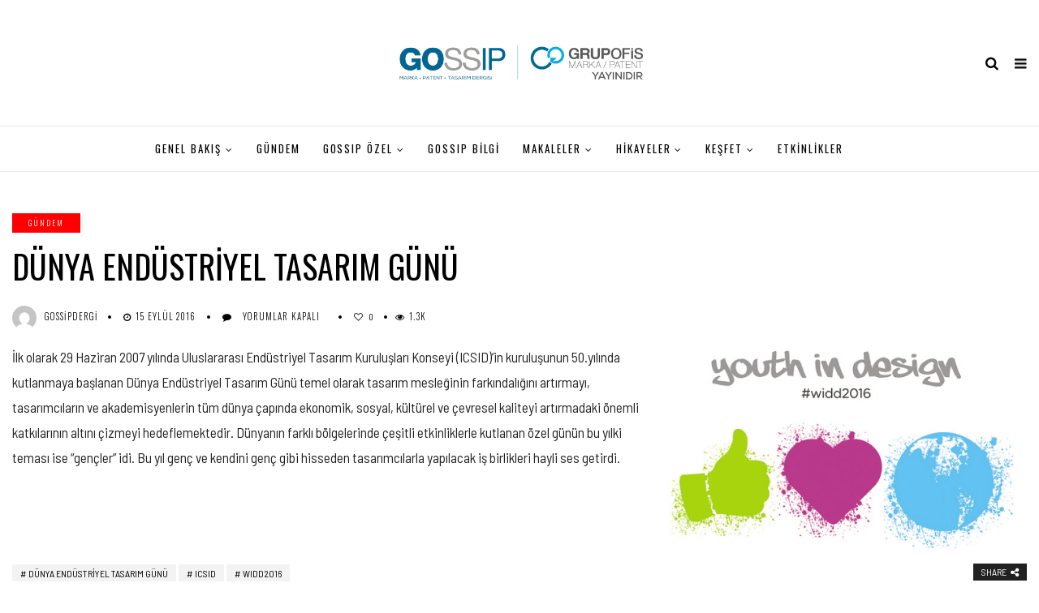

--- FILE ---
content_type: text/html; charset=UTF-8
request_url: https://gossipdergi.com/dunya-endustriyel-tasarim-gunu/
body_size: 18310
content:
<!DOCTYPE html>
<!--[if IE 9 ]><html class="ie ie9" lang="tr"> <![endif]-->
<html lang="tr">

<head>
	<script async src="https://pagead2.googlesyndication.com/pagead/js/adsbygoogle.js?client=ca-pub-7905163598526860"
     crossorigin="anonymous"></script>
    <meta charset="UTF-8">
    <meta name="viewport" content="width=device-width, initial-scale=1, maximum-scale=1">
        <meta name='robots' content='index, follow, max-image-preview:large, max-snippet:-1, max-video-preview:-1' />

	<!-- This site is optimized with the Yoast SEO plugin v25.6 - https://yoast.com/wordpress/plugins/seo/ -->
	<title>DÜNYA ENDÜSTRİYEL TASARIM GÜNÜ - GOssIP Dergi I Marka-Patent-Tasarım Dergisi</title>
	<link rel="canonical" href="https://gossipdergi.com/dunya-endustriyel-tasarim-gunu/" />
	<meta property="og:locale" content="tr_TR" />
	<meta property="og:type" content="article" />
	<meta property="og:title" content="DÜNYA ENDÜSTRİYEL TASARIM GÜNÜ - GOssIP Dergi I Marka-Patent-Tasarım Dergisi" />
	<meta property="og:description" content="İlk olarak 29 Haziran 2007 yılında Uluslararası Endüstriyel Tasarım Kuruluşları Konseyi (ICSID)’in kuruluşunun 50.yılında kutlanmaya başlanan Dünya Endüstriyel Tasarım Günü temel olarak tasarım mesleğinin farkındalığını artırmayı, tasarımcıların ve akademisyenlerin tüm dünya çapında ekonomik, sosyal, kültürel ve çevresel kaliteyi artırmadaki önemli katkılarının altını çizmeyi hedeflemektedir. Dünyanın farklı bölgelerinde çeşitli etkinliklerle kutlanan özel günün bu yılki teması [&hellip;]" />
	<meta property="og:url" content="https://gossipdergi.com/dunya-endustriyel-tasarim-gunu/" />
	<meta property="og:site_name" content="GOssIP Dergi I Marka-Patent-Tasarım Dergisi" />
	<meta property="article:published_time" content="2016-09-15T08:36:33+00:00" />
	<meta property="article:modified_time" content="2022-08-15T14:25:27+00:00" />
	<meta property="og:image" content="https://gossipdergi.com/wp-content/uploads/2015/03/dunya-endustriyel-o.jpg" />
	<meta property="og:image:width" content="400" />
	<meta property="og:image:height" content="275" />
	<meta property="og:image:type" content="image/jpeg" />
	<meta name="author" content="gossipdergi" />
	<meta name="twitter:card" content="summary_large_image" />
	<meta name="twitter:label1" content="Yazan:" />
	<meta name="twitter:data1" content="gossipdergi" />
	<meta name="twitter:label2" content="Tahmini okuma süresi" />
	<meta name="twitter:data2" content="1 dakika" />
	<script type="application/ld+json" class="yoast-schema-graph">{"@context":"https://schema.org","@graph":[{"@type":"Article","@id":"https://gossipdergi.com/dunya-endustriyel-tasarim-gunu/#article","isPartOf":{"@id":"https://gossipdergi.com/dunya-endustriyel-tasarim-gunu/"},"author":{"name":"gossipdergi","@id":"https://gossipdergi.com/#/schema/person/95f68bb371957a5d388e102ae1777c37"},"headline":"DÜNYA ENDÜSTRİYEL TASARIM GÜNÜ","datePublished":"2016-09-15T08:36:33+00:00","dateModified":"2022-08-15T14:25:27+00:00","mainEntityOfPage":{"@id":"https://gossipdergi.com/dunya-endustriyel-tasarim-gunu/"},"wordCount":123,"publisher":{"@id":"https://gossipdergi.com/#organization"},"image":{"@id":"https://gossipdergi.com/dunya-endustriyel-tasarim-gunu/#primaryimage"},"thumbnailUrl":"https://gossipdergi.com/wp-content/uploads/2015/03/dunya-endustriyel-o.jpg","keywords":["dünya endüstriyel tasarım günü","ıcsıd","wıdd2016"],"articleSection":["Gündem"],"inLanguage":"tr"},{"@type":"WebPage","@id":"https://gossipdergi.com/dunya-endustriyel-tasarim-gunu/","url":"https://gossipdergi.com/dunya-endustriyel-tasarim-gunu/","name":"DÜNYA ENDÜSTRİYEL TASARIM GÜNÜ - GOssIP Dergi I Marka-Patent-Tasarım Dergisi","isPartOf":{"@id":"https://gossipdergi.com/#website"},"primaryImageOfPage":{"@id":"https://gossipdergi.com/dunya-endustriyel-tasarim-gunu/#primaryimage"},"image":{"@id":"https://gossipdergi.com/dunya-endustriyel-tasarim-gunu/#primaryimage"},"thumbnailUrl":"https://gossipdergi.com/wp-content/uploads/2015/03/dunya-endustriyel-o.jpg","datePublished":"2016-09-15T08:36:33+00:00","dateModified":"2022-08-15T14:25:27+00:00","breadcrumb":{"@id":"https://gossipdergi.com/dunya-endustriyel-tasarim-gunu/#breadcrumb"},"inLanguage":"tr","potentialAction":[{"@type":"ReadAction","target":["https://gossipdergi.com/dunya-endustriyel-tasarim-gunu/"]}]},{"@type":"ImageObject","inLanguage":"tr","@id":"https://gossipdergi.com/dunya-endustriyel-tasarim-gunu/#primaryimage","url":"https://gossipdergi.com/wp-content/uploads/2015/03/dunya-endustriyel-o.jpg","contentUrl":"https://gossipdergi.com/wp-content/uploads/2015/03/dunya-endustriyel-o.jpg","width":400,"height":275},{"@type":"BreadcrumbList","@id":"https://gossipdergi.com/dunya-endustriyel-tasarim-gunu/#breadcrumb","itemListElement":[{"@type":"ListItem","position":1,"name":"Ana sayfa","item":"https://gossipdergi.com/"},{"@type":"ListItem","position":2,"name":"DÜNYA ENDÜSTRİYEL TASARIM GÜNÜ"}]},{"@type":"WebSite","@id":"https://gossipdergi.com/#website","url":"https://gossipdergi.com/","name":"GOssIP Dergi I Marka-Patent-Tasarım Dergisi","description":"Sınai mülkiyet alanında zengin içerikler ve güncel haberler barındıran sektördeki tek dergi","publisher":{"@id":"https://gossipdergi.com/#organization"},"potentialAction":[{"@type":"SearchAction","target":{"@type":"EntryPoint","urlTemplate":"https://gossipdergi.com/?s={search_term_string}"},"query-input":{"@type":"PropertyValueSpecification","valueRequired":true,"valueName":"search_term_string"}}],"inLanguage":"tr"},{"@type":"Organization","@id":"https://gossipdergi.com/#organization","name":"gossipdergi","url":"https://gossipdergi.com/","logo":{"@type":"ImageObject","inLanguage":"tr","@id":"https://gossipdergi.com/#/schema/logo/image/","url":"https://gossipdergi.com/wp-content/uploads/2018/10/gossiplogo-e1539787330286.png","contentUrl":"https://gossipdergi.com/wp-content/uploads/2018/10/gossiplogo-e1539787330286.png","width":1143,"height":347,"caption":"gossipdergi"},"image":{"@id":"https://gossipdergi.com/#/schema/logo/image/"}},{"@type":"Person","@id":"https://gossipdergi.com/#/schema/person/95f68bb371957a5d388e102ae1777c37","name":"gossipdergi","image":{"@type":"ImageObject","inLanguage":"tr","@id":"https://gossipdergi.com/#/schema/person/image/","url":"https://secure.gravatar.com/avatar/b7684157699b4588214aa37790a5dccc?s=96&d=mm&r=g","contentUrl":"https://secure.gravatar.com/avatar/b7684157699b4588214aa37790a5dccc?s=96&d=mm&r=g","caption":"gossipdergi"},"url":"https://gossipdergi.com/author/gossipdergi/"}]}</script>
	<!-- / Yoast SEO plugin. -->


<link rel='dns-prefetch' href='//www.googletagmanager.com' />
<link rel='dns-prefetch' href='//fonts.googleapis.com' />
<link rel='dns-prefetch' href='//pagead2.googlesyndication.com' />
<link rel="alternate" type="application/rss+xml" title="GOssIP Dergi I Marka-Patent-Tasarım Dergisi &raquo; akışı" href="https://gossipdergi.com/feed/" />
<link rel="alternate" type="application/rss+xml" title="GOssIP Dergi I Marka-Patent-Tasarım Dergisi &raquo; yorum akışı" href="https://gossipdergi.com/comments/feed/" />

<link rel='stylesheet' id='wp-block-library-css' href='https://gossipdergi.com/wp-includes/css/dist/block-library/style.min.css?ver=6.6.1' type='text/css' media='all' />
<style id='classic-theme-styles-inline-css' type='text/css'>
/*! This file is auto-generated */
.wp-block-button__link{color:#fff;background-color:#32373c;border-radius:9999px;box-shadow:none;text-decoration:none;padding:calc(.667em + 2px) calc(1.333em + 2px);font-size:1.125em}.wp-block-file__button{background:#32373c;color:#fff;text-decoration:none}
</style>
<style id='global-styles-inline-css' type='text/css'>
:root{--wp--preset--aspect-ratio--square: 1;--wp--preset--aspect-ratio--4-3: 4/3;--wp--preset--aspect-ratio--3-4: 3/4;--wp--preset--aspect-ratio--3-2: 3/2;--wp--preset--aspect-ratio--2-3: 2/3;--wp--preset--aspect-ratio--16-9: 16/9;--wp--preset--aspect-ratio--9-16: 9/16;--wp--preset--color--black: #000000;--wp--preset--color--cyan-bluish-gray: #abb8c3;--wp--preset--color--white: #ffffff;--wp--preset--color--pale-pink: #f78da7;--wp--preset--color--vivid-red: #cf2e2e;--wp--preset--color--luminous-vivid-orange: #ff6900;--wp--preset--color--luminous-vivid-amber: #fcb900;--wp--preset--color--light-green-cyan: #7bdcb5;--wp--preset--color--vivid-green-cyan: #00d084;--wp--preset--color--pale-cyan-blue: #8ed1fc;--wp--preset--color--vivid-cyan-blue: #0693e3;--wp--preset--color--vivid-purple: #9b51e0;--wp--preset--gradient--vivid-cyan-blue-to-vivid-purple: linear-gradient(135deg,rgba(6,147,227,1) 0%,rgb(155,81,224) 100%);--wp--preset--gradient--light-green-cyan-to-vivid-green-cyan: linear-gradient(135deg,rgb(122,220,180) 0%,rgb(0,208,130) 100%);--wp--preset--gradient--luminous-vivid-amber-to-luminous-vivid-orange: linear-gradient(135deg,rgba(252,185,0,1) 0%,rgba(255,105,0,1) 100%);--wp--preset--gradient--luminous-vivid-orange-to-vivid-red: linear-gradient(135deg,rgba(255,105,0,1) 0%,rgb(207,46,46) 100%);--wp--preset--gradient--very-light-gray-to-cyan-bluish-gray: linear-gradient(135deg,rgb(238,238,238) 0%,rgb(169,184,195) 100%);--wp--preset--gradient--cool-to-warm-spectrum: linear-gradient(135deg,rgb(74,234,220) 0%,rgb(151,120,209) 20%,rgb(207,42,186) 40%,rgb(238,44,130) 60%,rgb(251,105,98) 80%,rgb(254,248,76) 100%);--wp--preset--gradient--blush-light-purple: linear-gradient(135deg,rgb(255,206,236) 0%,rgb(152,150,240) 100%);--wp--preset--gradient--blush-bordeaux: linear-gradient(135deg,rgb(254,205,165) 0%,rgb(254,45,45) 50%,rgb(107,0,62) 100%);--wp--preset--gradient--luminous-dusk: linear-gradient(135deg,rgb(255,203,112) 0%,rgb(199,81,192) 50%,rgb(65,88,208) 100%);--wp--preset--gradient--pale-ocean: linear-gradient(135deg,rgb(255,245,203) 0%,rgb(182,227,212) 50%,rgb(51,167,181) 100%);--wp--preset--gradient--electric-grass: linear-gradient(135deg,rgb(202,248,128) 0%,rgb(113,206,126) 100%);--wp--preset--gradient--midnight: linear-gradient(135deg,rgb(2,3,129) 0%,rgb(40,116,252) 100%);--wp--preset--font-size--small: 13px;--wp--preset--font-size--medium: 20px;--wp--preset--font-size--large: 36px;--wp--preset--font-size--x-large: 42px;--wp--preset--spacing--20: 0.44rem;--wp--preset--spacing--30: 0.67rem;--wp--preset--spacing--40: 1rem;--wp--preset--spacing--50: 1.5rem;--wp--preset--spacing--60: 2.25rem;--wp--preset--spacing--70: 3.38rem;--wp--preset--spacing--80: 5.06rem;--wp--preset--shadow--natural: 6px 6px 9px rgba(0, 0, 0, 0.2);--wp--preset--shadow--deep: 12px 12px 50px rgba(0, 0, 0, 0.4);--wp--preset--shadow--sharp: 6px 6px 0px rgba(0, 0, 0, 0.2);--wp--preset--shadow--outlined: 6px 6px 0px -3px rgba(255, 255, 255, 1), 6px 6px rgba(0, 0, 0, 1);--wp--preset--shadow--crisp: 6px 6px 0px rgba(0, 0, 0, 1);}:where(.is-layout-flex){gap: 0.5em;}:where(.is-layout-grid){gap: 0.5em;}body .is-layout-flex{display: flex;}.is-layout-flex{flex-wrap: wrap;align-items: center;}.is-layout-flex > :is(*, div){margin: 0;}body .is-layout-grid{display: grid;}.is-layout-grid > :is(*, div){margin: 0;}:where(.wp-block-columns.is-layout-flex){gap: 2em;}:where(.wp-block-columns.is-layout-grid){gap: 2em;}:where(.wp-block-post-template.is-layout-flex){gap: 1.25em;}:where(.wp-block-post-template.is-layout-grid){gap: 1.25em;}.has-black-color{color: var(--wp--preset--color--black) !important;}.has-cyan-bluish-gray-color{color: var(--wp--preset--color--cyan-bluish-gray) !important;}.has-white-color{color: var(--wp--preset--color--white) !important;}.has-pale-pink-color{color: var(--wp--preset--color--pale-pink) !important;}.has-vivid-red-color{color: var(--wp--preset--color--vivid-red) !important;}.has-luminous-vivid-orange-color{color: var(--wp--preset--color--luminous-vivid-orange) !important;}.has-luminous-vivid-amber-color{color: var(--wp--preset--color--luminous-vivid-amber) !important;}.has-light-green-cyan-color{color: var(--wp--preset--color--light-green-cyan) !important;}.has-vivid-green-cyan-color{color: var(--wp--preset--color--vivid-green-cyan) !important;}.has-pale-cyan-blue-color{color: var(--wp--preset--color--pale-cyan-blue) !important;}.has-vivid-cyan-blue-color{color: var(--wp--preset--color--vivid-cyan-blue) !important;}.has-vivid-purple-color{color: var(--wp--preset--color--vivid-purple) !important;}.has-black-background-color{background-color: var(--wp--preset--color--black) !important;}.has-cyan-bluish-gray-background-color{background-color: var(--wp--preset--color--cyan-bluish-gray) !important;}.has-white-background-color{background-color: var(--wp--preset--color--white) !important;}.has-pale-pink-background-color{background-color: var(--wp--preset--color--pale-pink) !important;}.has-vivid-red-background-color{background-color: var(--wp--preset--color--vivid-red) !important;}.has-luminous-vivid-orange-background-color{background-color: var(--wp--preset--color--luminous-vivid-orange) !important;}.has-luminous-vivid-amber-background-color{background-color: var(--wp--preset--color--luminous-vivid-amber) !important;}.has-light-green-cyan-background-color{background-color: var(--wp--preset--color--light-green-cyan) !important;}.has-vivid-green-cyan-background-color{background-color: var(--wp--preset--color--vivid-green-cyan) !important;}.has-pale-cyan-blue-background-color{background-color: var(--wp--preset--color--pale-cyan-blue) !important;}.has-vivid-cyan-blue-background-color{background-color: var(--wp--preset--color--vivid-cyan-blue) !important;}.has-vivid-purple-background-color{background-color: var(--wp--preset--color--vivid-purple) !important;}.has-black-border-color{border-color: var(--wp--preset--color--black) !important;}.has-cyan-bluish-gray-border-color{border-color: var(--wp--preset--color--cyan-bluish-gray) !important;}.has-white-border-color{border-color: var(--wp--preset--color--white) !important;}.has-pale-pink-border-color{border-color: var(--wp--preset--color--pale-pink) !important;}.has-vivid-red-border-color{border-color: var(--wp--preset--color--vivid-red) !important;}.has-luminous-vivid-orange-border-color{border-color: var(--wp--preset--color--luminous-vivid-orange) !important;}.has-luminous-vivid-amber-border-color{border-color: var(--wp--preset--color--luminous-vivid-amber) !important;}.has-light-green-cyan-border-color{border-color: var(--wp--preset--color--light-green-cyan) !important;}.has-vivid-green-cyan-border-color{border-color: var(--wp--preset--color--vivid-green-cyan) !important;}.has-pale-cyan-blue-border-color{border-color: var(--wp--preset--color--pale-cyan-blue) !important;}.has-vivid-cyan-blue-border-color{border-color: var(--wp--preset--color--vivid-cyan-blue) !important;}.has-vivid-purple-border-color{border-color: var(--wp--preset--color--vivid-purple) !important;}.has-vivid-cyan-blue-to-vivid-purple-gradient-background{background: var(--wp--preset--gradient--vivid-cyan-blue-to-vivid-purple) !important;}.has-light-green-cyan-to-vivid-green-cyan-gradient-background{background: var(--wp--preset--gradient--light-green-cyan-to-vivid-green-cyan) !important;}.has-luminous-vivid-amber-to-luminous-vivid-orange-gradient-background{background: var(--wp--preset--gradient--luminous-vivid-amber-to-luminous-vivid-orange) !important;}.has-luminous-vivid-orange-to-vivid-red-gradient-background{background: var(--wp--preset--gradient--luminous-vivid-orange-to-vivid-red) !important;}.has-very-light-gray-to-cyan-bluish-gray-gradient-background{background: var(--wp--preset--gradient--very-light-gray-to-cyan-bluish-gray) !important;}.has-cool-to-warm-spectrum-gradient-background{background: var(--wp--preset--gradient--cool-to-warm-spectrum) !important;}.has-blush-light-purple-gradient-background{background: var(--wp--preset--gradient--blush-light-purple) !important;}.has-blush-bordeaux-gradient-background{background: var(--wp--preset--gradient--blush-bordeaux) !important;}.has-luminous-dusk-gradient-background{background: var(--wp--preset--gradient--luminous-dusk) !important;}.has-pale-ocean-gradient-background{background: var(--wp--preset--gradient--pale-ocean) !important;}.has-electric-grass-gradient-background{background: var(--wp--preset--gradient--electric-grass) !important;}.has-midnight-gradient-background{background: var(--wp--preset--gradient--midnight) !important;}.has-small-font-size{font-size: var(--wp--preset--font-size--small) !important;}.has-medium-font-size{font-size: var(--wp--preset--font-size--medium) !important;}.has-large-font-size{font-size: var(--wp--preset--font-size--large) !important;}.has-x-large-font-size{font-size: var(--wp--preset--font-size--x-large) !important;}
:where(.wp-block-post-template.is-layout-flex){gap: 1.25em;}:where(.wp-block-post-template.is-layout-grid){gap: 1.25em;}
:where(.wp-block-columns.is-layout-flex){gap: 2em;}:where(.wp-block-columns.is-layout-grid){gap: 2em;}
:root :where(.wp-block-pullquote){font-size: 1.5em;line-height: 1.6;}
</style>
<link rel='stylesheet' id='contact-form-7-css' href='https://gossipdergi.com/wp-content/plugins/contact-form-7/includes/css/styles.css?ver=6.0.6' type='text/css' media='all' />
<link rel='stylesheet' id='elono_fonts_url-css' href='//fonts.googleapis.com/css?family=Oswald%3A100%2C200%2C300%2C400%2C500%2C600%2C700%2C800%2C900%2C400italic%2C700italic%2C900italic%7CBarlow+Semi+Condensed%3A100%2C200%2C300%2C400%2C500%2C600%2C700%2C800%2C900%2C400italic%2C700italic%2C900italic%7COswald%3A100%2C200%2C300%2C400%2C500%2C600%2C700%2C800%2C900%2C400italic%2C700italic%2C900italic&#038;subset=latin%2Clatin-ext%2Ccyrillic%2Ccyrillic-ext%2Cgreek%2Cgreek-ext%2Cvietnamese&#038;ver=1.2' type='text/css' media='all' />
<link rel='stylesheet' id='bootstrap-css' href='https://gossipdergi.com/wp-content/themes/elono/css/bootstrap.css?ver=1.2' type='text/css' media='all' />
<link rel='stylesheet' id='elono_style-css' href='https://gossipdergi.com/wp-content/themes/elono/style.css?ver=1.2' type='text/css' media='all' />
<link rel='stylesheet' id='elono_responsive-css' href='https://gossipdergi.com/wp-content/themes/elono/css/responsive.css?ver=1.2' type='text/css' media='all' />
<style id='elono_responsive-inline-css' type='text/css'>

.container{max-width: 1300px !important;}
.header_layout_style5_custom .jl_header_5container{padding-left: 15px; padding-right: 15px;}


.grid-sidebar .box .jl_post_title_top .image-post-title, .grid-sidebar .blog_large_post_style .post-entry-content .image-post-title, .grid-sidebar .blog_large_post_style .post-entry-content h1, .blog_large_post_style .post-entry-content .image-post-title, .blog_large_post_style .post-entry-content h1, .blog_large_overlay_post_style.box .post-entry-content .image-post-title a{font-size: 30px !important; }
.grid-sidebar .box .image-post-title, .show3_post_col_home .grid4_home_post_display .blog_grid_post_style .image-post-title{font-size: 22px !important; }
.jl_grid_large2col.jl_post_loop_wrapper.jl_grid_4col_home .grid-sidebar .box .image-post-title{font-size: 32px !important;}
.sd{font-size: 25px !important; }
.header_top_bar_wrapper .navigation_wrapper #jl_top_menu li a, .meta-category-small a, .item_slide_caption .post-meta.meta-main-img, .post-meta.meta-main-img, .post-meta-bot-in, .post-meta span, .single-post-meta-wrapper span, .comment time, .post_large_footer_meta, .blog_large_post_style .large_post_content .jelly_read_more_wrapper a, .love_post_view_header a, .header_date_display, .jl_continue_reading, .menu_post_feature .builder_cat_title_list_style li, .builder_cat_title_list_style li, .main_new_ticker_wrapper .post-date, .main_new_ticker_wrapper .news_ticker_title_style, .jl_rating_front .jl_rating_value, .pop_post_right_slider .headding_pop_post, .jl_main_right_number .jl_number_list, .jl_grid_more .jl_slider_readding, .page_builder_listpost.jelly_homepage_builder .jl_list_more a, .jl_s_slide_text_wrapper .banner-container .jl_ssider_more{font-family: Oswald !important;}
#mainmenu li > a, #content_nav .menu_moble_slide > li a, .header_layout_style3_custom .navigation_wrapper > ul > li > a, .header_magazine_full_screen .navigation_wrapper .jl_main_menu > li > a{font-family: Oswald !important;  font-size:13px !important; font-weight:400 !important; text-transform: uppercase !important; letter-spacing: .15em !important;}
#content_nav .menu_moble_slide > li a{font-size: 12px !important;}
.content_single_page p, .single_section_content .post_content, .single_section_content .post_content p{font-size: 17px !important;}
body, p, .date_post_large_display, #search_block_top #search_query_top, .tagcloud a, .format-quote a p.quote_source, .blog_large_post_style .large_post_content .jelly_read_more_wrapper a, .blog_grid_post_style .jelly_read_more_wrapper a, .blog_list_post_style .jelly_read_more_wrapper a, .pagination-more div a,
.meta-category-small-builder a, .full-slider-wrapper .banner-carousel-item .banner-container .more_btn a, .single-item-slider .banner-carousel-item .banner-container .more_btn a{font-family:Barlow Semi Condensed !important; font-weight: 400 !important;}   
.single_section_content .post_content blockquote p{font-size: 20px !important;}

h1, h2, h3, h4, h5, h6, h1 a, h2 a, h3 a, h4 a, h5 a, h6 a, .postnav #prepost, .postnav  #nextpost, .bbp-forum-title, .single_post_arrow_content #prepost, .single_post_arrow_content #nextpost{font-weight: 400 !important; text-transform: uppercase !important; letter-spacing: 0px !important;}
h1, h2, h3, h4, h5, h6, h1 a, h2 a, h3 a, h4 a, h5 a, h6 a, .postnav #prepost, .postnav  #nextpost, .bbp-forum-title, .single_post_arrow_content #prepost, .single_post_arrow_content #nextpost{line-height: 1.3 !important;}
.footer_carousel .meta-comment ,.item_slide_caption h1 a,  .tickerfloat, .box-1 .inside h3, .detailholder.medium h3, .feature-post-list .feature-post-title, .widget-title h2, .image-post-title, .grid.caption_header h3, ul.tabs li a, h1, h2, h3, h4, h5, h6, .carousel_title, .postnav a, .format-aside a p.aside_title, .date_post_large_display, .social-count-plus span,
.sf-top-menu li a, .large_continue_reading span, #commentform #submit, .wpcf7-form-control.wpcf7-submit, .single_post_arrow_content #prepost, .single_post_arrow_content #nextpost, .cfs_from_wrapper .cfs_form_title, .comment-meta .comment-author-name{font-family:Oswald !important;}   
 


.navigation_wrapper #mainmenu.jl_main_menu > li li > a{ font-size: 11px !important; font-weight: 400 !important;}
.cat-item-374 span{background: #8224e3 !important;}.cat-item-34 span{background: #db1818 !important;}.cat-item-39 span{background: #7100e2 !important;}.cat-item-38 span{background: #ef8f00 !important;}.cat-item-1578 span{background: #e86937 !important;}.cat-item-325 span{background: #3b33a5 !important;}.cat-item-43 span{background: #d85d00 !important;}.cat-item-41 span{background:  !important;}.cat-item-10 span{background: #050f73 !important;}.cat-item-1656 span{background:  !important;}.cat-item-11 span{background: #ff0000 !important;}.cat-item-17 span{background:  !important;}.cat-item-49 span{background: #ff0044 !important;}.cat-item-28 span{background: #eded00 !important;}.cat-item-37 span{background: #a0cf15 !important;}.cat-item-18 span{background:  !important;}.cat-item-36 span{background: #0c724a !important;}.cat-item-47 span{background:  !important;}.cat-item-22 span{background: #ff7f35 !important;}.cat-item-35 span{background: #006b07 !important;}.cat-item-6 span{background: #d16425 !important;}.cat-item-23 span{background: #0066bf !important;}.cat-item-26 span{background: #f7b500 !important;}.cat-item-33 span{background: #e8b900 !important;}.cat-item-40 span{background: #d10037 !important;}.cat-item-50 span{background: #00d3d3 !important;}.cat-item-25 span{background: #00bded !important;}.cat-item-27 span{background: #00a875 !important;}
</style>
<link rel='stylesheet' id='team_manager-font-awesome-css' href='https://gossipdergi.com/wp-content/plugins/team-showcase/assets/css/font-awesome.css?ver=6.6.1' type='text/css' media='all' />
<link rel='stylesheet' id='team_manager-fontello-css' href='https://gossipdergi.com/wp-content/plugins/team-showcase/assets/css/fontello.css?ver=6.6.1' type='text/css' media='all' />
<link rel='stylesheet' id='team_manager-magnific-popup-css' href='https://gossipdergi.com/wp-content/plugins/team-showcase/assets/css/magnific-popup.css?ver=6.6.1' type='text/css' media='all' />
<link rel='stylesheet' id='team_manager-team-frontend-css' href='https://gossipdergi.com/wp-content/plugins/team-showcase/assets/css/team-frontend.css?ver=6.6.1' type='text/css' media='all' />
<link rel='stylesheet' id='team_manager-style1-css' href='https://gossipdergi.com/wp-content/plugins/team-showcase/assets/css/style1.css?ver=6.6.1' type='text/css' media='all' />
<!--n2css--><!--n2js--><script type="text/javascript" src="https://gossipdergi.com/wp-includes/js/jquery/jquery.min.js?ver=3.7.1" id="jquery-core-js"></script>
<script type="text/javascript" src="https://gossipdergi.com/wp-includes/js/jquery/jquery-migrate.min.js?ver=3.4.1" id="jquery-migrate-js"></script>

<!-- Site Kit tarafından eklenen Google etiketi (gtag.js) snippet&#039;i -->
<!-- Google Analytics snippet added by Site Kit -->
<script type="text/javascript" src="https://www.googletagmanager.com/gtag/js?id=GT-TQKZHH4" id="google_gtagjs-js" async></script>
<script type="text/javascript" id="google_gtagjs-js-after">
/* <![CDATA[ */
window.dataLayer = window.dataLayer || [];function gtag(){dataLayer.push(arguments);}
gtag("set","linker",{"domains":["gossipdergi.com"]});
gtag("js", new Date());
gtag("set", "developer_id.dZTNiMT", true);
gtag("config", "GT-TQKZHH4");
/* ]]> */
</script>
<script type="text/javascript" src="https://gossipdergi.com/wp-content/plugins/team-showcase/assets/js/jquery.magnific-popup.js?ver=1.0" id="team_manager-magnific-js"></script>
<script type="text/javascript" src="https://gossipdergi.com/wp-content/plugins/team-showcase/assets/js/main.js?ver=1.0" id="team_manager-main-js"></script>
<link rel="https://api.w.org/" href="https://gossipdergi.com/wp-json/" /><link rel="alternate" title="JSON" type="application/json" href="https://gossipdergi.com/wp-json/wp/v2/posts/6414" /><link rel="EditURI" type="application/rsd+xml" title="RSD" href="https://gossipdergi.com/xmlrpc.php?rsd" />
<meta name="generator" content="WordPress 6.6.1" />
<link rel='shortlink' href='https://gossipdergi.com/?p=6414' />
<link rel="alternate" title="oEmbed (JSON)" type="application/json+oembed" href="https://gossipdergi.com/wp-json/oembed/1.0/embed?url=https%3A%2F%2Fgossipdergi.com%2Fdunya-endustriyel-tasarim-gunu%2F" />
<link rel="alternate" title="oEmbed (XML)" type="text/xml+oembed" href="https://gossipdergi.com/wp-json/oembed/1.0/embed?url=https%3A%2F%2Fgossipdergi.com%2Fdunya-endustriyel-tasarim-gunu%2F&#038;format=xml" />
				<meta property="og:image" content="https://gossipdergi.com/wp-content/uploads/2015/03/dunya-endustriyel-o.jpg" />		
			<meta name="generator" content="Site Kit by Google 1.164.0" />                    <!-- Tracking code generated with Simple Universal Google Analytics plugin v1.0.5 -->
                    <script>
                    (function(i,s,o,g,r,a,m){i['GoogleAnalyticsObject']=r;i[r]=i[r]||function(){
                    (i[r].q=i[r].q||[]).push(arguments)},i[r].l=1*new Date();a=s.createElement(o),
                    m=s.getElementsByTagName(o)[0];a.async=1;a.src=g;m.parentNode.insertBefore(a,m)
                    })(window,document,'script','//www.google-analytics.com/analytics.js','ga');

                    ga('create', 'UA-139117493-2 ', 'auto');
                    ga('send', 'pageview');

                    </script>
                    <!-- / Simple Universal Google Analytics plugin -->
		<script>
		(function(h,o,t,j,a,r){
			h.hj=h.hj||function(){(h.hj.q=h.hj.q||[]).push(arguments)};
			h._hjSettings={hjid:3925016,hjsv:5};
			a=o.getElementsByTagName('head')[0];
			r=o.createElement('script');r.async=1;
			r.src=t+h._hjSettings.hjid+j+h._hjSettings.hjsv;
			a.appendChild(r);
		})(window,document,'//static.hotjar.com/c/hotjar-','.js?sv=');
		</script>
		
<!-- Site Kit tarafından eklenen Google AdSense meta etiketleri -->
<meta name="google-adsense-platform-account" content="ca-host-pub-2644536267352236">
<meta name="google-adsense-platform-domain" content="sitekit.withgoogle.com">
<!-- Site Kit tarafından eklenen Google AdSense meta etiketlerine son verin -->
<meta name="generator" content="Elementor 3.32.5; features: additional_custom_breakpoints; settings: css_print_method-external, google_font-enabled, font_display-auto">
			<style>
				.e-con.e-parent:nth-of-type(n+4):not(.e-lazyloaded):not(.e-no-lazyload),
				.e-con.e-parent:nth-of-type(n+4):not(.e-lazyloaded):not(.e-no-lazyload) * {
					background-image: none !important;
				}
				@media screen and (max-height: 1024px) {
					.e-con.e-parent:nth-of-type(n+3):not(.e-lazyloaded):not(.e-no-lazyload),
					.e-con.e-parent:nth-of-type(n+3):not(.e-lazyloaded):not(.e-no-lazyload) * {
						background-image: none !important;
					}
				}
				@media screen and (max-height: 640px) {
					.e-con.e-parent:nth-of-type(n+2):not(.e-lazyloaded):not(.e-no-lazyload),
					.e-con.e-parent:nth-of-type(n+2):not(.e-lazyloaded):not(.e-no-lazyload) * {
						background-image: none !important;
					}
				}
			</style>
			
<!-- Google AdSense snippet added by Site Kit -->
<script type="text/javascript" async="async" src="https://pagead2.googlesyndication.com/pagead/js/adsbygoogle.js?client=ca-pub-7905163598526860&amp;host=ca-host-pub-2644536267352236" crossorigin="anonymous"></script>

<!-- End Google AdSense snippet added by Site Kit -->
<link rel="icon" href="https://gossipdergi.com/wp-content/uploads/2019/03/cropped-go-halka-32x32.png" sizes="32x32" />
<link rel="icon" href="https://gossipdergi.com/wp-content/uploads/2019/03/cropped-go-halka-192x192.png" sizes="192x192" />
<link rel="apple-touch-icon" href="https://gossipdergi.com/wp-content/uploads/2019/03/cropped-go-halka-180x180.png" />
<meta name="msapplication-TileImage" content="https://gossipdergi.com/wp-content/uploads/2019/03/cropped-go-halka-270x270.png" />
		<style type="text/css" id="wp-custom-css">
			.related-posts {
	display: none;
}
.panel-grid-cell{
	margin-top: -40px;
}
.footer-bottom .footer-left-copyright{width: 100%;}		</style>
		    <!-- end head -->
</head>

<body data-rsssl=1 class="post-template-default single single-post postid-6414 single-format-standard mobile_nav_class elementor-default elementor-kit-12336" itemscope="itemscope" itemtype="http://schema.org/WebPage">
    <div class="options_layout_wrapper  jl_none_box_styles">
        <div class="options_layout_container full_layout_enable_front">
            <!-- Start header -->
<header class="header-wraper jl_header_magazine_style two_header_top_style header_layout_style5_custom headcus5_custom">

    <div class="header_main_wrapper header_style_cus5_opt">
        <div class="container jl_header_5container">
            <div class="row header-main-position">
                <div class="col-md-12 logo-position-top">
                    <div class="logo_position_wrapper">
                        <div class="logo_position_table">


                                                        <ul class="social_icon_header personal_header_layout">
                                                                                                                                                                                                                                                                                                                                                                                                                                                                                                                                                                                                                            </ul>
                                                        <!-- begin logo -->
                            <a class="logo_link" href="https://gossipdergi.com/">
                                                                                                <img src="https://gossipdergi.com/wp-content/uploads/2024/01/logo-kapak-son.png" alt="Sınai mülkiyet alanında zengin içerikler ve güncel haberler barındıran sektördeki tek dergi" />
                                                            </a>
                            <!-- end logo -->
                            <div class="jl_header_link_subscribe">
                    <div class="search_header_menu jl_menu_bottom">
                        <div class="menu_mobile_icons"><i class="fa fa-bars"></i></div>
                    </div>

                                        <div class="search_header_wrapper jl_menu_search search_form_menu_personal_click"><i class="fa fa-search"></i></div>
                                        
                            </div>

                        </div>
                    </div>
                </div>
            </div>
        </div>
    </div>
    <!-- Start Main menu -->
    <div class="jl_blank_nav"></div>
    <div id="menu_wrapper" class="menu_wrapper  jl_menu_sticky jl_stick ">
        <div class="container">
            <div class="row">
                <div class="main_menu col-md-12">

                    


                    <!-- main menu -->
                    <div class="menu-primary-container navigation_wrapper">
                                                <ul id="mainmenu" class="jl_main_menu"><li id="menu-item-2400" class="menu-item menu-item-type-custom menu-item-object-custom menu-item-has-children"><a>GENEL BAKIŞ<span class="border-menu"></span></a><ul class="sub-menu">	<li id="menu-item-861" class="menu-item menu-item-type-post_type menu-item-object-page"><a href="https://gossipdergi.com/genel-bakis/gossip-hakkinda/">GOSSIP HAKKINDA<span class="border-menu"></span></a></li>
	<li id="menu-item-859" class="menu-item menu-item-type-post_type menu-item-object-page"><a href="https://gossipdergi.com/genel-bakis/editor/">EDİTÖRDEN<span class="border-menu"></span></a></li>
	<li id="menu-item-99" class="menu-item menu-item-type-post_type menu-item-object-page"><a href="https://gossipdergi.com/genel-bakis/gossipers/">GOssIPERS<span class="border-menu"></span></a></li>
	<li id="menu-item-858" class="menu-item menu-item-type-post_type menu-item-object-page"><a href="https://gossipdergi.com/genel-bakis/konukyazarlar/">KONUK YAZARLAR<span class="border-menu"></span></a></li>

					</ul></li>
<li id="menu-item-891" class="menu-item menu-item-type-post_type menu-item-object-page"><a href="https://gossipdergi.com/gundem/">GÜNDEM<span class="border-menu"></span></a></li>
<li id="menu-item-2402" class="menu-item menu-item-type-custom menu-item-object-custom menu-item-has-children"><a>GOssIP ÖZEL<span class="border-menu"></span></a><ul class="sub-menu">	<li id="menu-item-86" class="menu-item menu-item-type-post_type menu-item-object-page"><a href="https://gossipdergi.com/gossip-ozel/ozel-roportajlar/">ÖZEL RÖPORTAJLAR<span class="border-menu"></span></a></li>
	<li id="menu-item-890" class="menu-item menu-item-type-post_type menu-item-object-page"><a href="https://gossipdergi.com/gossip-ozel/ozel-dosya/">ÖZEL DOSYA<span class="border-menu"></span></a></li>
	<li id="menu-item-12025" class="menu-item menu-item-type-post_type menu-item-object-page"><a href="https://gossipdergi.com/gossipe-ne-anlatti/">GOSSIP&#8217;E NE ANLATTI?<span class="border-menu"></span></a></li>
	<li id="menu-item-889" class="menu-item menu-item-type-post_type menu-item-object-page"><a href="https://gossipdergi.com/gossip-ozel/gossip-tanitiyor/">GOSSIP TANITIYOR<span class="border-menu"></span></a></li>
	<li id="menu-item-3095" class="menu-item menu-item-type-post_type menu-item-object-page"><a href="https://gossipdergi.com/gossip-oneriyor/">GOSSIP ÖNERİYOR<span class="border-menu"></span></a></li>
	<li id="menu-item-10116" class="menu-item menu-item-type-post_type menu-item-object-page"><a href="https://gossipdergi.com/start-go/">START &#038; GO<span class="border-menu"></span></a></li>

					</ul></li>
<li id="menu-item-20632" class="menu-item menu-item-type-taxonomy menu-item-object-category"><a href="https://gossipdergi.com/category/gossip-bilgi/">Gossıp Bilgi<span class="border-menu"></span></a></li>
<li id="menu-item-3593" class="menu-item menu-item-type-custom menu-item-object-custom menu-item-has-children"><a>MAKALELER<span class="border-menu"></span></a><ul class="sub-menu">	<li id="menu-item-907" class="menu-item menu-item-type-post_type menu-item-object-page"><a href="https://gossipdergi.com/makale/uzman-gorus/">UZMAN GÖRÜŞ<span class="border-menu"></span></a></li>
	<li id="menu-item-905" class="menu-item menu-item-type-post_type menu-item-object-page"><a href="https://gossipdergi.com/makale/itirazim-var/">İTİRAZIM VAR<span class="border-menu"></span></a></li>
	<li id="menu-item-9880" class="menu-item menu-item-type-post_type menu-item-object-page"><a href="https://gossipdergi.com/makale/incelemeler/">İNCELEMELER<span class="border-menu"></span></a></li>
	<li id="menu-item-13296" class="menu-item menu-item-type-post_type menu-item-object-page"><a href="https://gossipdergi.com/aklimizdan-gecenler/">AKLIMIZDAN GEÇENLER<span class="border-menu"></span></a></li>

					</ul></li>
<li id="menu-item-2401" class="menu-item menu-item-type-custom menu-item-object-custom menu-item-has-children"><a>HİKAYELER<span class="border-menu"></span></a><ul class="sub-menu">	<li id="menu-item-898" class="menu-item menu-item-type-post_type menu-item-object-page"><a href="https://gossipdergi.com/hikayeler/marka-hikayeleri/">MARKA HİKAYELERİ<span class="border-menu"></span></a></li>
	<li id="menu-item-897" class="menu-item menu-item-type-post_type menu-item-object-page"><a href="https://gossipdergi.com/hikayeler/patent-hikayeleri/">PATENT HİKAYELERİ<span class="border-menu"></span></a></li>
	<li id="menu-item-896" class="menu-item menu-item-type-post_type menu-item-object-page"><a href="https://gossipdergi.com/hikayeler/basari-hikayeleri/">BAŞARI HİKAYELERİ<span class="border-menu"></span></a></li>
	<li id="menu-item-894" class="menu-item menu-item-type-post_type menu-item-object-page"><a href="https://gossipdergi.com/hikayeler/mucit-hikayeleri/">MUCİT HİKAYELERİ<span class="border-menu"></span></a></li>
	<li id="menu-item-895" class="menu-item menu-item-type-post_type menu-item-object-page"><a href="https://gossipdergi.com/hikayeler/logo-hikayeleri/">LOGO HİKAYELERİ<span class="border-menu"></span></a></li>

					</ul></li>
<li id="menu-item-3592" class="menu-item menu-item-type-custom menu-item-object-custom menu-item-has-children"><a>KEŞFET<span class="border-menu"></span></a><ul class="sub-menu">	<li id="menu-item-932" class="menu-item menu-item-type-post_type menu-item-object-page"><a href="https://gossipdergi.com/kesfet/iyi-fikir/">İYİ FİKİR<span class="border-menu"></span></a></li>
	<li id="menu-item-933" class="menu-item menu-item-type-post_type menu-item-object-page"><a href="https://gossipdergi.com/kesfet/yaratici-tasarimlar/">YARATICI TASARIMLAR<span class="border-menu"></span></a></li>
	<li id="menu-item-930" class="menu-item menu-item-type-post_type menu-item-object-page"><a href="https://gossipdergi.com/kesfet/dunyanin-ilkleri/">DÜNYANIN İLKLERİ<span class="border-menu"></span></a></li>
	<li id="menu-item-931" class="menu-item menu-item-type-post_type menu-item-object-page"><a href="https://gossipdergi.com/kesfet/bunlari-biliyor-muydunuz/">BUNLARI BİLİYOR MUYDUNUZ?<span class="border-menu"></span></a></li>
	<li id="menu-item-929" class="menu-item menu-item-type-post_type menu-item-object-page"><a href="https://gossipdergi.com/kesfet/sira-disi-markalar/">SIRA DIŞI MARKALAR<span class="border-menu"></span></a></li>
	<li id="menu-item-2015" class="menu-item menu-item-type-post_type menu-item-object-page"><a href="https://gossipdergi.com/kesfet/retroloji/">RETROLOJİ<span class="border-menu"></span></a></li>

					</ul></li>
<li id="menu-item-15800" class="menu-item menu-item-type-post_type menu-item-object-page"><a href="https://gossipdergi.com/etkinlikler/">ETKİNLİKLER<span class="border-menu"></span></a></li>
</ul>                                            </div>

                    


                    <!-- end main menu -->
                </div>
            </div>
        </div>
    </div>
</header>
<!-- end header -->
            <div id="content_nav" class="jl_mobile_nav_wrapper">
                <div id="nav" class="jl_mobile_nav_inner">
                    <div class="menu_mobile_icons mobile_close_icons closed_menu"><i class="fa fa-close"></i></div>
                                        <ul id="mobile_menu_slide" class="menu_moble_slide"><li class="menu-item menu-item-type-custom menu-item-object-custom menu-item-has-children menu-item-2400"><a>GENEL BAKIŞ<span class="border-menu"></span></a>
<ul class="sub-menu">
	<li class="menu-item menu-item-type-post_type menu-item-object-page menu-item-861"><a href="https://gossipdergi.com/genel-bakis/gossip-hakkinda/">GOSSIP HAKKINDA<span class="border-menu"></span></a></li>
	<li class="menu-item menu-item-type-post_type menu-item-object-page menu-item-859"><a href="https://gossipdergi.com/genel-bakis/editor/">EDİTÖRDEN<span class="border-menu"></span></a></li>
	<li class="menu-item menu-item-type-post_type menu-item-object-page menu-item-99"><a href="https://gossipdergi.com/genel-bakis/gossipers/">GOssIPERS<span class="border-menu"></span></a></li>
	<li class="menu-item menu-item-type-post_type menu-item-object-page menu-item-858"><a href="https://gossipdergi.com/genel-bakis/konukyazarlar/">KONUK YAZARLAR<span class="border-menu"></span></a></li>
</ul>
</li>
<li class="menu-item menu-item-type-post_type menu-item-object-page menu-item-891"><a href="https://gossipdergi.com/gundem/">GÜNDEM<span class="border-menu"></span></a></li>
<li class="menu-item menu-item-type-custom menu-item-object-custom menu-item-has-children menu-item-2402"><a>GOssIP ÖZEL<span class="border-menu"></span></a>
<ul class="sub-menu">
	<li class="menu-item menu-item-type-post_type menu-item-object-page menu-item-86"><a href="https://gossipdergi.com/gossip-ozel/ozel-roportajlar/">ÖZEL RÖPORTAJLAR<span class="border-menu"></span></a></li>
	<li class="menu-item menu-item-type-post_type menu-item-object-page menu-item-890"><a href="https://gossipdergi.com/gossip-ozel/ozel-dosya/">ÖZEL DOSYA<span class="border-menu"></span></a></li>
	<li class="menu-item menu-item-type-post_type menu-item-object-page menu-item-12025"><a href="https://gossipdergi.com/gossipe-ne-anlatti/">GOSSIP&#8217;E NE ANLATTI?<span class="border-menu"></span></a></li>
	<li class="menu-item menu-item-type-post_type menu-item-object-page menu-item-889"><a href="https://gossipdergi.com/gossip-ozel/gossip-tanitiyor/">GOSSIP TANITIYOR<span class="border-menu"></span></a></li>
	<li class="menu-item menu-item-type-post_type menu-item-object-page menu-item-3095"><a href="https://gossipdergi.com/gossip-oneriyor/">GOSSIP ÖNERİYOR<span class="border-menu"></span></a></li>
	<li class="menu-item menu-item-type-post_type menu-item-object-page menu-item-10116"><a href="https://gossipdergi.com/start-go/">START &#038; GO<span class="border-menu"></span></a></li>
</ul>
</li>
<li class="menu-item menu-item-type-taxonomy menu-item-object-category menu-item-20632"><a href="https://gossipdergi.com/category/gossip-bilgi/">Gossıp Bilgi<span class="border-menu"></span></a></li>
<li class="menu-item menu-item-type-custom menu-item-object-custom menu-item-has-children menu-item-3593"><a>MAKALELER<span class="border-menu"></span></a>
<ul class="sub-menu">
	<li class="menu-item menu-item-type-post_type menu-item-object-page menu-item-907"><a href="https://gossipdergi.com/makale/uzman-gorus/">UZMAN GÖRÜŞ<span class="border-menu"></span></a></li>
	<li class="menu-item menu-item-type-post_type menu-item-object-page menu-item-905"><a href="https://gossipdergi.com/makale/itirazim-var/">İTİRAZIM VAR<span class="border-menu"></span></a></li>
	<li class="menu-item menu-item-type-post_type menu-item-object-page menu-item-9880"><a href="https://gossipdergi.com/makale/incelemeler/">İNCELEMELER<span class="border-menu"></span></a></li>
	<li class="menu-item menu-item-type-post_type menu-item-object-page menu-item-13296"><a href="https://gossipdergi.com/aklimizdan-gecenler/">AKLIMIZDAN GEÇENLER<span class="border-menu"></span></a></li>
</ul>
</li>
<li class="menu-item menu-item-type-custom menu-item-object-custom menu-item-has-children menu-item-2401"><a>HİKAYELER<span class="border-menu"></span></a>
<ul class="sub-menu">
	<li class="menu-item menu-item-type-post_type menu-item-object-page menu-item-898"><a href="https://gossipdergi.com/hikayeler/marka-hikayeleri/">MARKA HİKAYELERİ<span class="border-menu"></span></a></li>
	<li class="menu-item menu-item-type-post_type menu-item-object-page menu-item-897"><a href="https://gossipdergi.com/hikayeler/patent-hikayeleri/">PATENT HİKAYELERİ<span class="border-menu"></span></a></li>
	<li class="menu-item menu-item-type-post_type menu-item-object-page menu-item-896"><a href="https://gossipdergi.com/hikayeler/basari-hikayeleri/">BAŞARI HİKAYELERİ<span class="border-menu"></span></a></li>
	<li class="menu-item menu-item-type-post_type menu-item-object-page menu-item-894"><a href="https://gossipdergi.com/hikayeler/mucit-hikayeleri/">MUCİT HİKAYELERİ<span class="border-menu"></span></a></li>
	<li class="menu-item menu-item-type-post_type menu-item-object-page menu-item-895"><a href="https://gossipdergi.com/hikayeler/logo-hikayeleri/">LOGO HİKAYELERİ<span class="border-menu"></span></a></li>
</ul>
</li>
<li class="menu-item menu-item-type-custom menu-item-object-custom menu-item-has-children menu-item-3592"><a>KEŞFET<span class="border-menu"></span></a>
<ul class="sub-menu">
	<li class="menu-item menu-item-type-post_type menu-item-object-page menu-item-932"><a href="https://gossipdergi.com/kesfet/iyi-fikir/">İYİ FİKİR<span class="border-menu"></span></a></li>
	<li class="menu-item menu-item-type-post_type menu-item-object-page menu-item-933"><a href="https://gossipdergi.com/kesfet/yaratici-tasarimlar/">YARATICI TASARIMLAR<span class="border-menu"></span></a></li>
	<li class="menu-item menu-item-type-post_type menu-item-object-page menu-item-930"><a href="https://gossipdergi.com/kesfet/dunyanin-ilkleri/">DÜNYANIN İLKLERİ<span class="border-menu"></span></a></li>
	<li class="menu-item menu-item-type-post_type menu-item-object-page menu-item-931"><a href="https://gossipdergi.com/kesfet/bunlari-biliyor-muydunuz/">BUNLARI BİLİYOR MUYDUNUZ?<span class="border-menu"></span></a></li>
	<li class="menu-item menu-item-type-post_type menu-item-object-page menu-item-929"><a href="https://gossipdergi.com/kesfet/sira-disi-markalar/">SIRA DIŞI MARKALAR<span class="border-menu"></span></a></li>
	<li class="menu-item menu-item-type-post_type menu-item-object-page menu-item-2015"><a href="https://gossipdergi.com/kesfet/retroloji/">RETROLOJİ<span class="border-menu"></span></a></li>
</ul>
</li>
<li class="menu-item menu-item-type-post_type menu-item-object-page menu-item-15800"><a href="https://gossipdergi.com/etkinlikler/">ETKİNLİKLER<span class="border-menu"></span></a></li>
</ul>                    
                                    </div>
            </div>
            <div class="search_form_menu_personal">
                <div class="search_header_wrapper search_form_menu_personal_click search_close_btn_pop"><i class="fa fa-close"></i></div>
                <form method="get" class="searchform_theme" action="https://gossipdergi.com/">
    <input type="text" placeholder="Search..." value="" name="s" class="search_btn" />
    <button type="submit" class="button"><i class="fa fa-search"></i></button>
</form>            </div>
            <div class="mobile_menu_overlay"></div>

<!-- begin content -->

<section id="content_main" class="clearfix">
    <div class="container">
        <div class="row main_content">

            <div class="col-md-8  loop-large-post" id="content">
                <div class="widget_container content_page">
                    <!-- start post -->
                    <div class="post-6414 post type-post status-publish format-standard has-post-thumbnail hentry category-gundem tag-dunya-endustriyel-tasarim-gunu tag-icsid tag-widd2016" id="post-6414">

                        <div class="single_section_content box blog_large_post_style">

                            <div class="jl_single_style7">
    <div class="single_content_header">
        <div class="single_post_entry_content single_bellow_left_align">
            <span class="meta-category-small single_meta_category"><a class="post-category-color-text" itemprop="articleSection" style="background:#ff0000" href="https://gossipdergi.com/category/gundem/">Gündem</a></span>

            <h1 class="single_post_title_main" itemprop="headline">
                DÜNYA ENDÜSTRİYEL TASARIM GÜNÜ            </h1>
            <p class="post_subtitle_text" itemprop="description">
                            </p>
            <span class="single-post-meta-wrapper"><span class="post-author"><span itemprop="author"><img alt='' src='https://secure.gravatar.com/avatar/b7684157699b4588214aa37790a5dccc?s=50&#038;d=mm&#038;r=g' srcset='https://secure.gravatar.com/avatar/b7684157699b4588214aa37790a5dccc?s=100&#038;d=mm&#038;r=g 2x' class='avatar avatar-50 photo' height='50' width='50' decoding='async'/><a href="https://gossipdergi.com/author/gossipdergi/" title="gossipdergi tarafından yazılan yazılar" rel="author">gossipdergi</a></span></span><span class="post-date updated" datetime="15 Eylül 2016" itemprop="datePublished"><i class="fa fa-clock-o"></i>15 Eylül 2016</span><span class="meta-comment"><i class="fa fa-comment"></i><span><span class="screen-reader-text">DÜNYA ENDÜSTRİYEL TASARIM GÜNÜ için</span> yorumlar kapalı</span></span><a href="#" class="jm-post-like" data-post_id="6414" title="Like"><i class="fa fa-heart-o"></i>0</a><span class="view_options"><i class="fa fa-eye"></i>1.3k</span></span>
        </div>
    </div>
</div>
                            <div class="post_content" itemprop="articleBody">
                                <p><img fetchpriority="high" decoding="async" class="wp-image-12319 alignright" src="https://gossipdergi.com/wp-content/uploads/2015/03/youth-design.jpg" alt="" width="447" height="250" srcset="https://gossipdergi.com/wp-content/uploads/2015/03/youth-design.jpg 720w, https://gossipdergi.com/wp-content/uploads/2015/03/youth-design-300x168.jpg 300w" sizes="(max-width: 447px) 100vw, 447px" />İlk olarak 29 Haziran 2007 yılında Uluslararası Endüstriyel Tasarım Kuruluşları Konseyi (ICSID)’in kuruluşunun 50.yılında kutlanmaya başlanan Dünya Endüstriyel Tasarım Günü temel olarak tasarım mesleğinin farkındalığını artırmayı, tasarımcıların ve akademisyenlerin tüm dünya çapında ekonomik, sosyal, kültürel ve çevresel kaliteyi artırmadaki önemli katkılarının altını çizmeyi hedeflemektedir. Dünyanın farklı bölgelerinde çeşitli etkinliklerle kutlanan özel günün bu yılki teması ise “gençler” idi. Bu yıl genç ve kendini genç gibi hisseden tasarımcılarla yapılacak iş birlikleri hayli ses getirdi.</p>
                            </div>
                                                        <div class="clearfix"></div>
                            <div class="single_tag_share">
                                                                <div class="tag-cat">
                                                                        <ul class="single_post_tag_layout"><li><a href="https://gossipdergi.com/tag/dunya-endustriyel-tasarim-gunu/" rel="tag">dünya endüstriyel tasarım günü</a></li><li><a href="https://gossipdergi.com/tag/icsid/" rel="tag">ıcsıd</a></li><li><a href="https://gossipdergi.com/tag/widd2016/" rel="tag">wıdd2016</a></li></ul>                                                                    </div>
                                
                                                                <div class="single_post_share_icons">
                                    Share<i class="fa fa-share-alt"></i></div>
                                                            </div>


                                                        		<div class="single_post_share_wrapper">
<div class="single_post_share_icons social_popup_close"><i class="fa fa-close"></i></div>
<ul class="single_post_share_icon_post">
    <li class="single_post_share_facebook"><a href="http://www.facebook.com/share.php?u=https://gossipdergi.com/dunya-endustriyel-tasarim-gunu/" target="_blank"><i class="fa fa-facebook"></i></a></li>
    <li class="single_post_share_twitter"><a href="http://twitter.com/home?status=https://gossipdergi.com/dunya-endustriyel-tasarim-gunu/%20-%20DÜNYA ENDÜSTRİYEL TASARIM GÜNÜ" target="_blank"><i class="fa fa-twitter"></i></a></li>
    <li class="single_post_share_google_plus"><a href="https://plus.google.com/share?url=https://gossipdergi.com/dunya-endustriyel-tasarim-gunu/" target="_blank"><i class="fa fa-google-plus"></i></a></li>
    <li class="single_post_share_pinterest"><a href="http://pinterest.com/pin/create/button/?url=https://gossipdergi.com/dunya-endustriyel-tasarim-gunu/&media=https://gossipdergi.com/wp-content/uploads/2015/03/dunya-endustriyel-o.jpg" target="_blank"><i class="fa fa-pinterest"></i></a></li>
    <li class="single_post_share_linkedin"><a href="http://www.linkedin.com/shareArticle?mini=true&url=https://gossipdergi.com/dunya-endustriyel-tasarim-gunu/&title=https://gossipdergi.com/dunya-endustriyel-tasarim-gunu/" target="_blank"><i class="fa fa-linkedin"></i></a></li>
    <li class="single_post_share_ftumblr"><a href="http://www.tumblr.com/share/link?url=https://gossipdergi.com/dunya-endustriyel-tasarim-gunu/&name=https://gossipdergi.com/dunya-endustriyel-tasarim-gunu/" target="_blank"><i class="fa fa-tumblr"></i></a></li>
</ul>
</div>
	                            

                                                        <div class="postnav_left">
                                <div class="single_post_arrow_content">
                                    <a href="https://gossipdergi.com/surdurulebilir-tasarimlar-odtuden/" class="nav_thumbnail_left">
                                        <img width="120" height="120" src="https://gossipdergi.com/wp-content/uploads/2015/03/sürdürülebilir-tasarim-o-120x120.jpg" class="attachment-120x120 size-120x120 wp-post-image" alt="" decoding="async" srcset="https://gossipdergi.com/wp-content/uploads/2015/03/sürdürülebilir-tasarim-o-120x120.jpg 120w, https://gossipdergi.com/wp-content/uploads/2015/03/sürdürülebilir-tasarim-o-150x150.jpg 150w" sizes="(max-width: 120px) 100vw, 120px" /></a>
                                    <a href="https://gossipdergi.com/surdurulebilir-tasarimlar-odtuden/" id="prepost" >
                                        SÜRDÜRÜLEBİLİR TASARIMLAR ODTÜ&#039;DEN                                        <span class="jl_post_nav_left">
                                            Previous post</span></a>
                                </div>
                            </div>
                            

                                                        <div class="postnav_right">
                                <div class="single_post_arrow_content">
                                    <a href="https://gossipdergi.com/isef-uluslararasi-girisimcilik-zirvesi-ve-fuari/" class="nav_thumbnail_right">
                                        <img width="120" height="120" src="https://gossipdergi.com/wp-content/uploads/2015/03/ISEF-o-120x120.jpg" class="attachment-120x120 size-120x120 wp-post-image" alt="" decoding="async" srcset="https://gossipdergi.com/wp-content/uploads/2015/03/ISEF-o-120x120.jpg 120w, https://gossipdergi.com/wp-content/uploads/2015/03/ISEF-o-150x150.jpg 150w" sizes="(max-width: 120px) 100vw, 120px" /></a>
                                    <a href="https://gossipdergi.com/isef-uluslararasi-girisimcilik-zirvesi-ve-fuari/" id="nextpost" >
                                        ISEF ULUSLARARASI GİRİŞİMCİLİK ZİRVESİ VE FUARI                                        <span class="jl_post_nav_left">
                                            Next post</span></a>
                                </div>
                            </div>
                            

                            
                            
                            
                                                        <div class="related-posts">

                                <h4>
                                    Related Articles                                </h4>

                                <div class="single_related_post">

                                    
                                    <div class="jl_related_feature_items">
                                        <div class="jl_related_feature_items_in">
                                                                                        <div class="image-post-thumb">
                                                <a href="https://gossipdergi.com/yilin-secilmis-urunu-2025-kazananlari-aciklandi/" class="link_image featured-thumbnail" title="“YILIN SEÇİLMİŞ ÜRÜNÜ 2025” KAZANANLARI AÇIKLANDI">
                                                    <img width="400" height="280" src="https://gossipdergi.com/wp-content/uploads/2025/05/ysusecilen-2-400x280.png" class="attachment-elono_slider_grid_small size-elono_slider_grid_small wp-post-image" alt="" decoding="async" />                                                    <div class="background_over_image"></div>
                                                </a>
                                            </div>
                                                                                        <div class="post-entry-content">
                                                <span class="meta-category-small"><a class="post-category-color-text" style="background:#ff0000" href="https://gossipdergi.com/category/gundem/">Gündem</a></span>                                                <span class="post-meta meta-main-img auto_image_with_date"><span class="post-date"><i class="fa fa-clock-o"></i>9 Mayıs 2025</span><span class="meta-comment"><a href="https://gossipdergi.com/yilin-secilmis-urunu-2025-kazananlari-aciklandi/#respond"><i class="fa fa-comment"></i>0</a></span></span>                                                <h3 class="jl-post-title"><a href="https://gossipdergi.com/yilin-secilmis-urunu-2025-kazananlari-aciklandi/">
                                                        “YILIN SEÇİLMİŞ ÜRÜNÜ 2025” KAZANANLARI AÇIKLANDI</a></h3>
                                                <div class="content_post_grid">
                                                    <p>
                                                        Her yıl binlerce tüketicinin oylarıyla belirlenen Yılın Seçilmiş Ürünü organizasyonunun&#8230;
                                                    </p>
                                                </div>
                                            </div>

                                        </div>
                                    </div>


                                                                        
                                    <div class="jl_related_feature_items">
                                        <div class="jl_related_feature_items_in">
                                                                                        <div class="image-post-thumb">
                                                <a href="https://gossipdergi.com/bir-devrin-basarili-markasi-panda-dondurma/" class="link_image featured-thumbnail" title="BİR DEVRİN BAŞARILI MARKASI: PANDA DONDURMA">
                                                    <img width="400" height="280" src="https://gossipdergi.com/wp-content/uploads/2024/07/panda-kapak-400x280.png" class="attachment-elono_slider_grid_small size-elono_slider_grid_small wp-post-image" alt="" decoding="async" />                                                    <div class="background_over_image"></div>
                                                </a>
                                            </div>
                                                                                        <div class="post-entry-content">
                                                <span class="meta-category-small"><a class="post-category-color-text" style="background:#ff0000" href="https://gossipdergi.com/category/gundem/">Gündem</a></span>                                                <span class="post-meta meta-main-img auto_image_with_date"><span class="post-date"><i class="fa fa-clock-o"></i>1 Ağustos 2024</span><span class="meta-comment"><a href="https://gossipdergi.com/bir-devrin-basarili-markasi-panda-dondurma/#respond"><i class="fa fa-comment"></i>0</a></span></span>                                                <h3 class="jl-post-title"><a href="https://gossipdergi.com/bir-devrin-basarili-markasi-panda-dondurma/">
                                                        BİR DEVRİN BAŞARILI MARKASI: PANDA DONDURMA</a></h3>
                                                <div class="content_post_grid">
                                                    <p>
                                                        Türkiye’nin dondurma markası Panda, artık dondurma&#8230;
                                                    </p>
                                                </div>
                                            </div>

                                        </div>
                                    </div>


                                    <div class="clear_2col_related"></div>                                    
                                    <div class="jl_related_feature_items">
                                        <div class="jl_related_feature_items_in">
                                                                                        <div class="image-post-thumb">
                                                <a href="https://gossipdergi.com/film-sektorunun-devi-paramount-logosunu-yeniledi/" class="link_image featured-thumbnail" title="FİLM SEKTÖRÜNÜN DEVİ PARAMOUNT LOGOSUNU YENİLEDİ">
                                                    <img width="400" height="280" src="https://gossipdergi.com/wp-content/uploads/2024/07/paramount-skydance-400x280.png" class="attachment-elono_slider_grid_small size-elono_slider_grid_small wp-post-image" alt="" decoding="async" />                                                    <div class="background_over_image"></div>
                                                </a>
                                            </div>
                                                                                        <div class="post-entry-content">
                                                <span class="meta-category-small"><a class="post-category-color-text" style="background:#ff0000" href="https://gossipdergi.com/category/gundem/">Gündem</a></span>                                                <span class="post-meta meta-main-img auto_image_with_date"><span class="post-date"><i class="fa fa-clock-o"></i>19 Temmuz 2024</span><span class="meta-comment"><a href="https://gossipdergi.com/film-sektorunun-devi-paramount-logosunu-yeniledi/#respond"><i class="fa fa-comment"></i>0</a></span></span>                                                <h3 class="jl-post-title"><a href="https://gossipdergi.com/film-sektorunun-devi-paramount-logosunu-yeniledi/">
                                                        FİLM SEKTÖRÜNÜN DEVİ PARAMOUNT LOGOSUNU YENİLEDİ</a></h3>
                                                <div class="content_post_grid">
                                                    <p>
                                                        Büyük film yapım şirketi Paramount, logosunu&#8230;
                                                    </p>
                                                </div>
                                            </div>

                                        </div>
                                    </div>


                                    <div class="clear_3col_related"></div>                                                                    </div>

                            </div>
                                                        <!-- comment -->
                                    
        
                                </div>
                    </div>
                    <!-- end post -->
                    <div class="brack_space"></div>
                </div>
            </div>

                        <div class="col-md-4" id="sidebar">
                                <div class="brack_space"></div>
            </div>
                    </div>
    </div>
</section>
<!-- end content -->
<!-- Start footer -->
<footer id="footer-container" class=" enable_footer_columns_dark">
        <div class="footer-columns">
        <div class="container">
            <div class="row">
                                <div class="col-md-3">
                    <div id="nav_menu-17" class="widget widget_nav_menu"><div class="widget-title"><h2>GENEL BAŞLIK</h2></div><div class="menu-genel-bakis-container"><ul id="menu-genel-bakis" class="menu"><li class="menu-item menu-item-type-post_type menu-item-object-page menu-item-10956"><a href="https://gossipdergi.com/genel-bakis/gossip-hakkinda/">GOssIP Hakkında</a></li>
<li class="menu-item menu-item-type-post_type menu-item-object-page menu-item-12036"><a href="https://gossipdergi.com/genel-bakis/editor/">Editörden</a></li>
<li class="menu-item menu-item-type-post_type menu-item-object-page menu-item-18612"><a href="https://gossipdergi.com/genel-bakis/kunye/">Künye</a></li>
<li class="menu-item menu-item-type-post_type menu-item-object-page menu-item-12037"><a href="https://gossipdergi.com/genel-bakis/gossipers/">GOssIPERS</a></li>
<li class="menu-item menu-item-type-post_type menu-item-object-page menu-item-12038"><a href="https://gossipdergi.com/genel-bakis/konukyazarlar/">Konuk Yazarlar</a></li>
</ul></div></div>                </div>
                <div class="col-md-3">
                    <div id="nav_menu-3" class="widget widget_nav_menu"><div class="widget-title"><h2>GOSSIP ÖZEL</h2></div><div class="menu-gossip-ozel-container"><ul id="menu-gossip-ozel" class="menu"><li class="menu-item menu-item-type-post_type menu-item-object-page menu-item-12065"><a href="https://gossipdergi.com/gossip-ozel/ozel-roportajlar/">Özel Röportajlar</a></li>
<li class="menu-item menu-item-type-post_type menu-item-object-page menu-item-12060"><a href="https://gossipdergi.com/makale/incelemeler/">İncelemeler</a></li>
<li class="menu-item menu-item-type-post_type menu-item-object-page menu-item-12061"><a href="https://gossipdergi.com/makale/itirazim-var/">İtirazım Var</a></li>
<li class="menu-item menu-item-type-post_type menu-item-object-page menu-item-12062"><a href="https://gossipdergi.com/makale/uzman-gorus/">Uzman Görüş</a></li>
</ul></div></div>                </div>
                <div class="col-md-3">
                    <div id="nav_menu-4" class="widget widget_nav_menu"><div class="widget-title"><h2>HİKAYELER</h2></div><div class="menu-hikayeler-container"><ul id="menu-hikayeler" class="menu"><li class="menu-item menu-item-type-post_type menu-item-object-page menu-item-12068"><a href="https://gossipdergi.com/hikayeler/marka-hikayeleri/">Marka Hikayeleri</a></li>
<li class="menu-item menu-item-type-post_type menu-item-object-page menu-item-12070"><a href="https://gossipdergi.com/hikayeler/patent-hikayeleri/">Patent Hikayeleri</a></li>
<li class="menu-item menu-item-type-post_type menu-item-object-page menu-item-12066"><a href="https://gossipdergi.com/hikayeler/basari-hikayeleri/">Başarı Hikayeleri</a></li>
<li class="menu-item menu-item-type-post_type menu-item-object-page menu-item-12067"><a href="https://gossipdergi.com/hikayeler/logo-hikayeleri/">Logo Hikayeleri</a></li>
<li class="menu-item menu-item-type-post_type menu-item-object-page menu-item-12069"><a href="https://gossipdergi.com/hikayeler/mucit-hikayeleri/">Mucit Hikayeleri</a></li>
</ul></div></div>                </div>
                <div class="col-md-3">
                    <div id="nav_menu-15" class="widget widget_nav_menu"><div class="menu-destek-container"><ul id="menu-destek" class="menu"><li class="menu-item menu-item-type-post_type menu-item-object-page menu-item-12057"><a href="https://gossipdergi.com/bize-ulasin/">Bize Ulaşın</a></li>
<li class="menu-item menu-item-type-post_type menu-item-object-page menu-item-12072"><a href="https://gossipdergi.com/kisisel-verilerin-korunmasi-hakkinda-aydinlatma-metni/">Kişisel Verilerin Korunması Hakkında</a></li>
</ul></div></div><div id="siteorigin-panels-image-2" class="widget widget_siteorigin-panels-image"><a href="https://gossipdergi.com"><img src="https://gossipdergi.com/wp-content/uploads/2021/05/gossip-logo.png" /></a></div>                </div>
                            </div>
        </div>

    </div>
    
    <div class="footer-bottom enable_footer_copyright_dark">
        <div class="container">
            <div class="row bottom_footer_menu_text">
                <div class="col-md-6 footer-left-copyright">					
                    COPYRIGHT © 2018-2022 Tüm hakları saklıdır. Site içerisinde yer alan yazılı ve görsel içerik Grup Ofis Marka Patent A.Ş. tarafından sağlanmaktadır. Kaynak göstermeden alıntı yapılamaz.                </div>
                <div class="col-md-6 footer-menu-bottom">
                                                        </div>
            </div>
        </div>
    </div>
</footer>
<!-- End footer -->
</div>
</div>
<div id="go-top"><a href="#go-top"><i class="fa fa-angle-up"></i></a></div>
<script type="text/javascript">
jQuery(document).ready(function ($) {
"use strict";
    var resize_full_image = function() {
        $('.jl_full_screen_height').css({
            width: $(window).width(),
            height: $(window).height()
        });
    };
    $(window).on('resize', resize_full_image);
    resize_full_image();
});
</script>
			<script>
				const lazyloadRunObserver = () => {
					const lazyloadBackgrounds = document.querySelectorAll( `.e-con.e-parent:not(.e-lazyloaded)` );
					const lazyloadBackgroundObserver = new IntersectionObserver( ( entries ) => {
						entries.forEach( ( entry ) => {
							if ( entry.isIntersecting ) {
								let lazyloadBackground = entry.target;
								if( lazyloadBackground ) {
									lazyloadBackground.classList.add( 'e-lazyloaded' );
								}
								lazyloadBackgroundObserver.unobserve( entry.target );
							}
						});
					}, { rootMargin: '200px 0px 200px 0px' } );
					lazyloadBackgrounds.forEach( ( lazyloadBackground ) => {
						lazyloadBackgroundObserver.observe( lazyloadBackground );
					} );
				};
				const events = [
					'DOMContentLoaded',
					'elementor/lazyload/observe',
				];
				events.forEach( ( event ) => {
					document.addEventListener( event, lazyloadRunObserver );
				} );
			</script>
			<link rel='stylesheet' id='so-css-elono-css' href='https://gossipdergi.com/wp-content/uploads/so-css/so-css-elono.css?ver=1699646296' type='text/css' media='all' />
<script type="text/javascript" id="elono_like_post-js-extra">
/* <![CDATA[ */
var ajax_var = {"url":"https:\/\/gossipdergi.com\/wp-admin\/admin-ajax.php","nonce":"4211be762c"};
/* ]]> */
</script>
<script type="text/javascript" src="https://gossipdergi.com/wp-content/plugins/elono-function/post-like.js?ver=1.0" id="elono_like_post-js"></script>
<script type="text/javascript" src="https://gossipdergi.com/wp-includes/js/comment-reply.min.js?ver=6.6.1" id="comment-reply-js" async="async" data-wp-strategy="async"></script>
<script type="text/javascript" src="https://gossipdergi.com/wp-includes/js/dist/hooks.min.js?ver=2810c76e705dd1a53b18" id="wp-hooks-js"></script>
<script type="text/javascript" src="https://gossipdergi.com/wp-includes/js/dist/i18n.min.js?ver=5e580eb46a90c2b997e6" id="wp-i18n-js"></script>
<script type="text/javascript" id="wp-i18n-js-after">
/* <![CDATA[ */
wp.i18n.setLocaleData( { 'text direction\u0004ltr': [ 'ltr' ] } );
/* ]]> */
</script>
<script type="text/javascript" src="https://gossipdergi.com/wp-content/plugins/contact-form-7/includes/swv/js/index.js?ver=6.0.6" id="swv-js"></script>
<script type="text/javascript" id="contact-form-7-js-translations">
/* <![CDATA[ */
( function( domain, translations ) {
	var localeData = translations.locale_data[ domain ] || translations.locale_data.messages;
	localeData[""].domain = domain;
	wp.i18n.setLocaleData( localeData, domain );
} )( "contact-form-7", {"translation-revision-date":"2024-07-22 17:28:11+0000","generator":"GlotPress\/4.0.1","domain":"messages","locale_data":{"messages":{"":{"domain":"messages","plural-forms":"nplurals=2; plural=n > 1;","lang":"tr"},"This contact form is placed in the wrong place.":["Bu ileti\u015fim formu yanl\u0131\u015f yere yerle\u015ftirilmi\u015f."],"Error:":["Hata:"]}},"comment":{"reference":"includes\/js\/index.js"}} );
/* ]]> */
</script>
<script type="text/javascript" id="contact-form-7-js-before">
/* <![CDATA[ */
var wpcf7 = {
    "api": {
        "root": "https:\/\/gossipdergi.com\/wp-json\/",
        "namespace": "contact-form-7\/v1"
    }
};
/* ]]> */
</script>
<script type="text/javascript" src="https://gossipdergi.com/wp-content/plugins/contact-form-7/includes/js/index.js?ver=6.0.6" id="contact-form-7-js"></script>
<script type="text/javascript" src="https://gossipdergi.com/wp-content/themes/elono/js/fluidvids.js?ver=1.2" id="fluidvids-js"></script>
<script type="text/javascript" src="https://gossipdergi.com/wp-content/themes/elono/js/infinitescroll.js?ver=1.2" id="infinitescroll-js"></script>
<script type="text/javascript" src="https://gossipdergi.com/wp-content/themes/elono/js/justified.js?ver=1.2" id="justified-js"></script>
<script type="text/javascript" src="https://gossipdergi.com/wp-content/themes/elono/js/slick.js?ver=1.2" id="slick-js"></script>
<script type="text/javascript" src="https://gossipdergi.com/wp-content/themes/elono/js/theia-sticky-sidebar.js?ver=1.2" id="theia-sticky-sidebar-js"></script>
<script type="text/javascript" src="https://gossipdergi.com/wp-includes/js/imagesloaded.min.js?ver=5.0.0" id="imagesloaded-js"></script>
<script type="text/javascript" src="https://gossipdergi.com/wp-includes/js/masonry.min.js?ver=4.2.2" id="masonry-js"></script>
<script type="text/javascript" src="https://gossipdergi.com/wp-content/themes/elono/js/custom.js?ver=1.2" id="elono_custom-js"></script>
<script type="text/javascript" src="https://gossipdergi.com/wp-includes/js/jquery/ui/core.min.js?ver=1.13.3" id="jquery-ui-core-js"></script>
<script type="text/javascript" src="https://gossipdergi.com/wp-includes/js/jquery/ui/mouse.min.js?ver=1.13.3" id="jquery-ui-mouse-js"></script>
<script type="text/javascript" src="https://gossipdergi.com/wp-includes/js/jquery/ui/sortable.min.js?ver=1.13.3" id="jquery-ui-sortable-js"></script>
<script type="text/javascript" src="https://gossipdergi.com/wp-includes/js/jquery/ui/draggable.min.js?ver=1.13.3" id="jquery-ui-draggable-js"></script>
<script type="text/javascript" src="https://gossipdergi.com/wp-includes/js/jquery/ui/droppable.min.js?ver=1.13.3" id="jquery-ui-droppable-js"></script>
</body>

</html>

<!-- Page supported by LiteSpeed Cache 7.6.2 on 2025-11-03 09:17:51 -->

--- FILE ---
content_type: text/html; charset=utf-8
request_url: https://www.google.com/recaptcha/api2/aframe
body_size: 266
content:
<!DOCTYPE HTML><html><head><meta http-equiv="content-type" content="text/html; charset=UTF-8"></head><body><script nonce="nlC2WzsEfM7Y74efgqOzhw">/** Anti-fraud and anti-abuse applications only. See google.com/recaptcha */ try{var clients={'sodar':'https://pagead2.googlesyndication.com/pagead/sodar?'};window.addEventListener("message",function(a){try{if(a.source===window.parent){var b=JSON.parse(a.data);var c=clients[b['id']];if(c){var d=document.createElement('img');d.src=c+b['params']+'&rc='+(localStorage.getItem("rc::a")?sessionStorage.getItem("rc::b"):"");window.document.body.appendChild(d);sessionStorage.setItem("rc::e",parseInt(sessionStorage.getItem("rc::e")||0)+1);localStorage.setItem("rc::h",'1762150675011');}}}catch(b){}});window.parent.postMessage("_grecaptcha_ready", "*");}catch(b){}</script></body></html>